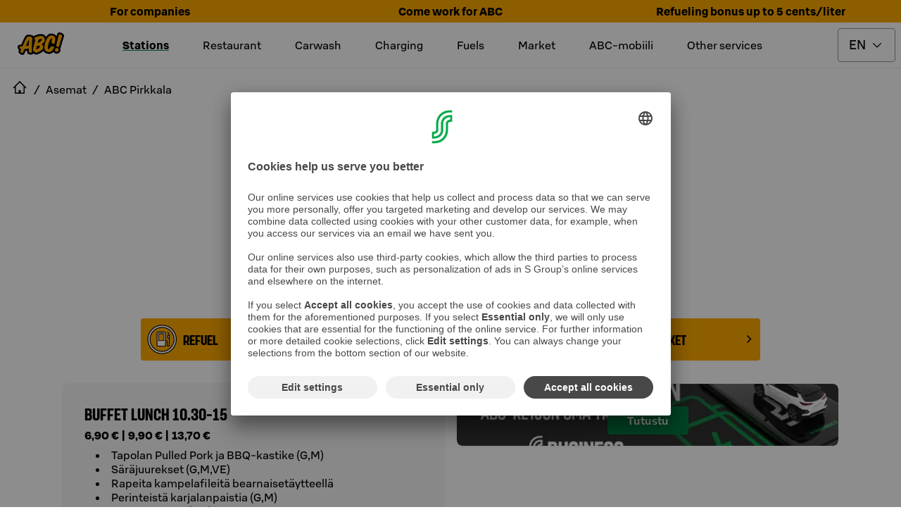

--- FILE ---
content_type: application/javascript; charset=utf-8
request_url: https://www.abcasemat.fi/_next/static/chunks/pages/asemat/%5Bslug%5D/ravintola-9cfcc239830a62c6.js
body_size: 530
content:
(self.webpackChunk_N_E=self.webpackChunk_N_E||[]).push([[2049],{56879:function(e,t,n){(window.__NEXT_P=window.__NEXT_P||[]).push(["/asemat/[slug]/ravintola",function(){return n(46907)}])},46907:function(e,t,n){"use strict";n.r(t),n.d(t,{__N_SSG:function(){return f},default:function(){return d}});var r=n(85893),u=n(3990),i=n(22774),s=n(27521),a=n(55175),c=n(59811),o=n(26033),_=n(67294);let l=e=>{let{location:t}=e,{t:n}=(0,s.M)(),[u,l]=(0,_.useState)(!1),f=t.locationData.services.filter(e=>a.ly.restaurant.includes(e.serviceType.code)&&e.openingTimes).filter(e=>e.openingTimes);return((0,_.useEffect)(()=>(l(!0),()=>l(!1)),[]),u)?(0,r.jsx)(o.u,{componentContext:c.sM.Restaurant,...e,children:(0,r.jsx)(i.G,{title:n("misc_service_header_restaurant"),services:f,location:t})}):null};l.getLayout=u.w;var f=!0,d=l}},function(e){e.O(0,[842,2805,670,7110,6779,2888,9774,179],function(){return e(e.s=56879)}),_N_E=e.O()}]);

--- FILE ---
content_type: image/svg+xml
request_url: https://www.abcasemat.fi/_next/static/media/service-fuel-95e10.56a3f533.svg
body_size: 727
content:
<svg width="48" height="48" viewBox="0 0 48 48" fill="none" xmlns="http://www.w3.org/2000/svg">
<path fill-rule="evenodd" clip-rule="evenodd" d="M48 24C48 10.7444 37.2556 0 24 0C10.7444 0 0 10.7444 0 24C0 37.2556 10.7444 48 24 48C37.2556 48 48 37.2556 48 24Z" fill="#007841"/>
<path d="M13.2329 23.0678V22.704H17.2093V23.1158C17.2093 23.7473 17.6464 24.0379 18.1794 24.0379H18.2274C18.8817 24.0379 19.1975 23.6741 19.1975 22.8732V19.0661C18.955 21.4433 17.5958 21.8299 16.3125 21.8299H16.1432C14.4455 21.8299 13.0156 20.7865 13.0156 17.9747V14.3873C13.0156 11.2345 15.5369 10.0471 18.0354 10.0471H18.3992C20.8977 10.0471 23.419 11.2345 23.419 14.3873V22.6332C23.419 26.0033 21.0417 27.4838 18.4245 27.4838H18.1567C15.6809 27.4812 13.2329 26.3924 13.2329 23.0678ZM19.2935 17.5629V14.6526C19.2935 13.925 18.955 13.536 18.2501 13.536H18.0329C17.4013 13.536 17.0628 13.925 17.0628 14.6526V17.5882C17.0628 18.341 17.4013 18.7275 18.0329 18.7275H18.0809C18.8337 18.7275 19.2935 18.3158 19.2935 17.5629Z" fill="white"/>
<path d="M24.5811 22.7773V22.3655H28.7041V22.8505C28.7041 23.5781 29.1159 23.9899 29.7702 23.9899H29.9167C30.523 23.9899 30.8868 23.5781 30.8868 22.8505V21.1781C30.8868 20.4758 30.523 20.0867 29.9167 20.0867H29.7954C29.2371 20.0867 28.7773 20.4025 28.6561 21.0821L28.6081 21.3726L24.8236 20.9836L25.867 10.2897H34.3554V13.9023H29.2396L28.7546 18.8968C29.3356 16.7621 30.7908 16.5196 31.8342 16.5196H31.9302C33.7971 16.5196 35.0098 17.7575 35.0098 20.885V23.0678C35.0098 26.2686 32.6325 27.4813 30.2805 27.4813H29.5276C27.0796 27.4813 24.5811 26.1979 24.5811 22.7773Z" fill="white"/>
<path d="M20.9587 30.9928V32.8724H18.3616V34.2669H20.3498V36.0985H18.3616V37.5789H20.9688V39.4837H16.2168V30.9953H20.9587V30.9928Z" fill="white"/>
<path d="M22.8231 37.6269V33.1755C22.7372 33.8425 22.3254 33.9284 21.805 33.9284H21.5372V32.0235H21.5625C22.3153 32.0235 22.9217 31.9275 23.0176 31.0054V30.9928H24.9579V37.6269H26.0745V39.4812H21.5625V37.6269H22.8231Z" fill="white"/>
<path d="M26.5343 37.008V33.456C26.5343 31.5411 27.7823 30.8716 29.0808 30.8716H29.2627C30.5713 30.8716 31.8092 31.5385 31.8092 33.456V37.008C31.8092 38.8876 30.5486 39.5924 29.2627 39.5924H29.0808C27.8202 39.5924 26.5343 38.8876 26.5343 37.008ZM29.6997 37.056V33.3928C29.6997 32.9432 29.5785 32.7512 29.1793 32.7512H29.1541C28.7776 32.7512 28.6437 32.9457 28.6437 33.3928V37.056C28.6437 37.5158 28.7776 37.6977 29.1541 37.6977H29.1793C29.5785 37.7002 29.6997 37.5183 29.6997 37.056Z" fill="white"/>
</svg>


--- FILE ---
content_type: image/svg+xml
request_url: https://www.abcasemat.fi/_next/static/media/service-fuel-98e5.46e43dea.svg
body_size: 805
content:
<svg width="48" height="48" viewBox="0 0 48 48" fill="none" xmlns="http://www.w3.org/2000/svg">
<path fill-rule="evenodd" clip-rule="evenodd" d="M48 24C48 10.7444 37.2556 0 24 0C10.7444 0 0 10.7444 0 24C0 37.2556 10.7444 48 24 48C37.2556 48 48 37.2556 48 24Z" fill="#007841"/>
<path d="M13.0639 23.068V22.7042H17.0404V23.116C17.0404 23.7476 17.4774 24.0381 18.0105 24.0381H18.0585C18.7128 24.0381 19.0286 23.6743 19.0286 22.8735V19.0663C18.786 21.4436 17.4269 21.8301 16.1435 21.8301H15.9743C14.2766 21.8301 12.8467 20.7867 12.8467 17.9749V14.3876C12.8467 11.2347 15.3679 10.0474 17.8665 10.0474H18.2303C20.7288 10.0474 23.25 11.2347 23.25 14.3876V22.6335C23.25 26.0036 20.8728 27.484 18.2555 27.484H17.9877C15.5119 27.4815 13.0639 26.3926 13.0639 23.068ZM19.1246 17.5632V14.6528C19.1246 13.9253 18.786 13.5362 18.0812 13.5362H17.8639C17.2324 13.5362 16.8938 13.9253 16.8938 14.6528V17.5884C16.8938 18.3413 17.2324 18.7278 17.8639 18.7278H17.9119C18.6648 18.7278 19.1246 18.316 19.1246 17.5632Z" fill="white"/>
<path d="M24.4602 23.0198V22.2443C24.4602 20.7891 25.1145 19.867 26.0618 19.2859C25.261 18.7529 24.7279 17.8788 24.7279 16.6181V14.3622C24.7279 11.136 27.1532 10.0447 29.6517 10.0447H29.9903C32.5115 10.0447 34.8888 11.136 34.8888 14.3622V16.6181C34.8888 17.8788 34.3557 18.7276 33.6029 19.2607C34.5477 19.8417 35.2273 20.7891 35.2273 22.2443V23.0198C35.2273 26.2459 32.5848 27.4813 30.013 27.4813H29.6745C27.0572 27.4813 24.4602 26.2459 24.4602 23.0198ZM31.1069 22.8758V22.1003C31.1069 21.3474 30.5258 20.9836 29.9675 20.9836H29.7503C29.1187 20.9836 28.5856 21.3474 28.5856 22.1003V22.8758C28.5856 23.5781 28.9974 23.9925 29.725 23.9925H29.9928C30.7178 23.9899 31.1069 23.5781 31.1069 22.8758ZM30.9604 16.7142V14.4354C30.9604 13.7078 30.4273 13.392 29.9423 13.392H29.725C29.1919 13.392 28.6589 13.7078 28.6589 14.4354V16.7142C28.6589 17.4165 29.0479 17.7803 29.725 17.7803H29.9423C30.6218 17.7828 30.9604 17.419 30.9604 16.7142Z" fill="white"/>
<path d="M23.5759 30.9929V32.8725H20.9814V34.267H22.9696V36.0986H20.9814V37.579H23.5885V39.4839H18.834V30.9954H23.5759V30.9929Z" fill="white"/>
<path d="M24.0129 37.238V37.0308H26.0744V37.2733C26.0744 37.6371 26.2816 37.8443 26.6075 37.8443H26.6807C26.9839 37.8443 27.1658 37.6371 27.1658 37.2733V36.4371C27.1658 36.086 26.9839 35.8914 26.6807 35.8914H26.6201C26.3422 35.8914 26.1098 36.0481 26.0491 36.3891L26.0239 36.5357L24.1317 36.3411L24.6521 30.9929H28.8963V32.7992H26.3371L26.0946 35.2978C26.3851 34.2317 27.1127 34.1104 27.6357 34.1104H27.6837C28.6184 34.1104 29.2247 34.7293 29.2247 36.2931V37.3845C29.2247 38.9862 28.0373 39.5925 26.8601 39.5925H26.4837C25.2609 39.5925 24.0129 38.9483 24.0129 37.238Z" fill="white"/>
</svg>


--- FILE ---
content_type: application/javascript; charset=utf-8
request_url: https://www.abcasemat.fi/_next/static/chunks/pages/asemat/%5Bslug%5D/latausasema-latauspisteet-7b314841cc1ea627.js
body_size: 320
content:
(self.webpackChunk_N_E=self.webpackChunk_N_E||[]).push([[133],{54391:function(i,e,t){(window.__NEXT_P=window.__NEXT_P||[]).push(["/asemat/[slug]/latausasema-latauspisteet",function(){return t(86289)}])},86289:function(i,e,t){"use strict";t.r(e),t.d(e,{__N_SSG:function(){return v},default:function(){return f}});var n=t(85893),o=t(3990),a=t(22774),s=t(72066),r=t(8592),l=t(55175),u=t(59811),c=t(26033),d=t(67294);let p=i=>{var e;let{location:t,page:o}=i,p=null===(e=o.content)||void 0===e?void 0:e.fields,v=(0,s.b)(),f=t.locationData.services.filter(i=>l.ly.latauspiste.includes(i.serviceType.code)),[g,_]=(0,d.useMemo)(()=>{var i,e,n;let o=t.descriptions.find(i=>"abc-sahkoautolataus"===i.brandCode),a=(null==o?void 0:o.description)?(0,r.kI)(o.description,v):null==p?void 0:null===(i=p.pageDescription)||void 0===i?void 0:i.fields.descriptionText;return!t.chargingData&&t.otherChargingData?[(0,r.kI)(t.otherChargingData.description,v),null==p?void 0:null===(e=p.pageDescription)||void 0===e?void 0:e.fields.alternativeDescriptionImage]:[a,null==p?void 0:null===(n=p.pageDescription)||void 0===n?void 0:n.fields.descriptionImage]},[p,v,t]);return(0,n.jsx)(c.u,{componentContext:u.sM.Charging,...i,children:(0,n.jsx)(a.G,{title:o.title,description:g,image:_,services:f,location:t})})};p.getLayout=o.w;var v=!0,f=p}},function(i){i.O(0,[842,2805,670,7110,6779,2888,9774,179],function(){return i(i.s=54391)}),_N_E=i.O()}]);

--- FILE ---
content_type: application/javascript; charset=utf-8
request_url: https://www.abcasemat.fi/_next/static/chunks/pages/asemat/%5Bslug%5D/noutopoyta-lounas-68fdd7e090026070.js
body_size: 3201
content:
(self.webpackChunk_N_E=self.webpackChunk_N_E||[]).push([[1973],{91048:function(t,n,e){(window.__NEXT_P=window.__NEXT_P||[]).push(["/asemat/[slug]/noutopoyta-lounas",function(){return e(475)}])},36133:function(t,n,e){"use strict";e.d(n,{j:function(){return a}});var i=e(67294),o=e(19521),r=e(22321);let a=(0,o.ZP)(t=>{let{"data-test-id":n,className:e,size:o,style:r,...a}=t;return i.createElement("span",{"data-test-id":n,className:e,style:r},"24"===o?i.cloneElement(i.createElement("svg",{fill:"none",xmlns:"http://www.w3.org/2000/svg",viewBox:"0 0 24 24"},i.createElement("path",{fillRule:"evenodd",d:"M13.75 2.75a.75.75 0 0 0-1.412-.353l-6 11.25A.75.75 0 0 0 7 14.75h3.25v6.5a.75.75 0 0 0 1.412.353l6-11.25A.75.75 0 0 0 17 9.25h-3.25v-6.5Zm2 8-4 7.5v-5h-3.5l4-7.5v5h3.5Z",fill:"currentColor"})),{width:24,height:24,...a}):null)}).withConfig({componentId:"sc-cddf3a59-0"})(["",""],r.z);a.defaultProps={size:"24"}},35146:function(t,n,e){"use strict";e.d(n,{q:function(){return g}});var i=e(85893),o=e(54239),r=e(48466),a=e(71607),c=e(19521),l=e(96440),s=e(89189),d=e(91830),u=e(44458);let f=c.ZP.div.withConfig({componentId:"sc-a821d7a9-0"})(["@media only screen and (min-width:","){padding:",";}"],a.u3.TABLET,r.W.gutter),p=c.ZP.div.withConfig({componentId:"sc-a821d7a9-1"})(["display:flex;justify-content:",";&:before{content:'\\25CF';color:",";}",":before{content:'';}@media only screen and (min-width:","){&:before{content:'';}",":before{content:'\\25CF';margin:0 5px;color:",";}}"],t=>{let{nameHidden:n}=t;return n?"center":"space-between"},t=>{let{open:n}=t;return n?s.Z.PRIMARY:s.Z.BLACK},l.X,a.u3.TABLET,l.X,t=>{let{open:n}=t;return n?s.Z.PRIMARY:s.Z.BLACK}),h=c.ZP.span.withConfig({componentId:"sc-a821d7a9-2"})(["font-family:S Bonus Display,",";text-transform:uppercase;font-size:",";line-height:",";font-weight:700;text-align:center;"],u.Pg,d.N.large,d.N.large),m=c.ZP.div.withConfig({componentId:"sc-a821d7a9-3"})(["display:flex;"," justify-content:",";margin-left:10px;@media only screen and (min-width:","){margin-left:0px;flex-direction:column;align-items:center;justify-content:center;}"],t=>{let{nameHidden:n}=t;return!n&&(0,c.iv)(["flex:1;"])},t=>{let{nameHidden:n}=t;return n?"center":"space-between"},a.u3.TABLET),g=t=>{let{title:n,isOpen:e,openingTimes:r,overrideVal:a}=t;return(0,i.jsx)(f,{"data-testid":"service-name",children:(0,i.jsx)(p,{open:e,nameHidden:!n,children:(0,i.jsxs)(m,{nameHidden:!n,children:[n&&(0,i.jsx)(h,{children:n}),r&&!a&&(0,i.jsx)(o.s,{openingTimes:r,onlyShowTime:!0}),a&&(0,i.jsx)(o.G,{val:a})]})})})}},48426:function(t,n,e){"use strict";e.d(n,{H:function(){return y}});var i=e(85893),o=e(91830),r=e(48466),a=e(44458),c=e(71607),l=e(19521),s=e(51069);let d=l.ZP.div.withConfig({componentId:"sc-e307ae8-0"})(["display:flex;flex-direction:column;width:100%;"]),u=(0,l.ZP)(a.tf).withConfig({componentId:"sc-e307ae8-1"})(["text-align:center;margin:0 0 "," 0;"],r.W.gutterLarge),f=l.ZP.div.withConfig({componentId:"sc-e307ae8-2"})(["font-family:S Bonus Display,",";font-style:normal;font-weight:bold;text-transform:uppercase;margin-top:",";font-size:",";line-height:",";text-align:center;@media only screen and (max-width:","){font-size:1.6875rem;line-height:1.6875rem;}"],a.Pg,r.W.gutterLarge,o.N.huge,o.N.huge,c.u3.MOBILE),p=l.ZP.div.withConfig({componentId:"sc-e307ae8-3"})(["margin-top:",";h1{","}h2{","}h3{","}p{","}ul{","}ol{","}li{","}"],r.W.gutterExtraLarge,s.pt,s.A7,s.Zc,s._l,s.lw,s.Kz,s.Bx),h=l.ZP.div.withConfig({componentId:"sc-e307ae8-4"})(["position:relative;width:100%;aspect-ratio:16/9;"]);var m=e(10377),g=e(23963),x=e(41664),v=e.n(x),w=e(26478),j=e(10842);let y=t=>{let{title:n,description:e,image:o,children:r,noWrapperForChildren:a,subHeading:c,subHeadingLink:l}=t;return(0,i.jsxs)(d,{children:[c&&(0,i.jsx)(f,{"data-testid":"sub-heading-link-container",children:l?(0,i.jsx)(v(),{href:"/"===l[0]?l:"/".concat(l),passHref:!0,children:c}):(0,i.jsx)("span",{children:c})}),n&&(0,i.jsx)(u,{"data-testid":"page-description-h1",children:n}),!!r&&(a?(0,i.jsx)(i.Fragment,{children:r}):(0,i.jsx)(w.R,{children:r})),o&&(0,i.jsx)(w.R,{children:(0,i.jsx)(h,{"data-testid":"page-description-image",children:(0,i.jsx)(g.Yo,{src:(0,m.b)(o.fields.file.url),fill:!0,fit:"cropped",alt:o.fields.title||"",priority:!0,$rounded:!0})})}),e&&(0,i.jsx)(w.R,{children:(0,i.jsx)(p,{children:(0,i.jsx)(j.U,{children:e})})})]})}},21835:function(t,n,e){"use strict";e.d(n,{Vm:function(){return l},hB:function(){return c},lU:function(){return s}});var i=e(48466),o=e(71607),r=e(19521),a=e(44458);let c=r.ZP.section.withConfig({componentId:"sc-23b934eb-0"})(["margin-left:auto;margin-right:auto;@media only screen and (max-width:","){width:100%;}"],o.u3.MOBILE);r.ZP.div.withConfig({componentId:"sc-23b934eb-1"})(["margin-top:128px;display:flex;justify-content:center;"]),r.ZP.h1.withConfig({componentId:"sc-23b934eb-2"})(["text-align:center;"]);let l=r.ZP.div.withConfig({componentId:"sc-23b934eb-3"})(["display:flex;justify-content:center;margin-top:",";flex-direction:column;@media only screen and (min-width:","){flex-direction:row;justify-content:space-evenly;flex-wrap:wrap;margin-top:",";}"],i.W.gutterLarge,o.u3.TABLET,i.W.gutterMini);r.ZP.div.withConfig({componentId:"sc-23b934eb-4"})(["position:relative;height:320px;"]);let s=r.ZP.div.withConfig({componentId:"sc-23b934eb-5"})(["display:flex;justify-content:center;",";"],a.en)},11933:function(t,n,e){"use strict";e.d(n,{m:function(){return m}});var i=e(85893),o=e(23963),r=e(30332),a=e(27521),c=e(41664),l=e.n(c),s=e(754),d=e(48466),u=e(44458),f=e(19521),p=e(72987);f.ZP.span.withConfig({componentId:"sc-582d175b-0"})(["",""],u.qc);let h=(0,f.ZP)(p.En).withConfig({componentId:"sc-582d175b-1"})(["margin:"," 0;"],d.W.gutterLarge),m=t=>{let{stationName:n,stationId:e}=t,{t:c}=(0,a.M)();return(0,i.jsx)(o.XA,{children:(0,i.jsx)(h,{children:(0,i.jsx)(l(),{href:"/asemat/".concat((0,r.s)(n,e),"/aukioloajat"),passHref:!0,"data-testid":"contacts-link",children:(0,i.jsx)(s.K,{children:c("opening_times_and_contact_information")})})})})}},3990:function(t,n,e){"use strict";e.d(n,{w:function(){return a}});var i=e(85893),o=e(89416),r=e(36703);let a=t=>{var n,e;return(0,i.jsx)(o.J,{children:(0,i.jsx)(r.Z,{stationName:null===(n=t.props.location)||void 0===n?void 0:n.locationData.name,location:null===(e=t.props.location)||void 0===e?void 0:e.locationData,children:t})})}},37987:function(t,n,e){"use strict";e.d(n,{P:function(){return s}});var i=e(85893),o=e(57987),r=e(21835),a=e(35146),c=e(27521),l=e(11933);let s=t=>{let{location:n,openingTimes:e,title:s,hasException:d}=t,{t:u}=(0,c.M)();if(!n||!e)return null;let f=(0,o.xS)(e),p=(0,o.Dt)(f);return(0,i.jsxs)(r.hB,{"data-testid":"opening-times-info-container",children:[(0,i.jsxs)(r.lU,{children:[u("open_today"),":"]}),(0,i.jsx)(r.Vm,{children:(0,i.jsx)(a.q,{isOpen:!d&&p,title:s,openingTimes:e,overrideVal:d?u("closed"):void 0})}),(0,i.jsx)(l.m,{stationName:n.locationData.name.default,stationId:n.clientId})]})}},96440:function(t,n,e){"use strict";e.d(n,{X:function(){return o}});var i=e(44458);let o=e(19521).ZP.span.withConfig({componentId:"sc-a02b3505-0"})(["",""],i.en)},54239:function(t,n,e){"use strict";e.d(n,{G:function(){return s},s:function(){return d}});var i=e(85893),o=e(57987),r=e(27521),a=e(96440),c=e(71607),l=e(55175);let s=t=>{let{val:n}=t;return(0,i.jsx)(a.X,{children:n})},d=t=>{let{openingTimes:n,onlyShowTime:e,businessStatus:s}=t,d=(0,o.xS)(n),{t:u}=(0,r.M)();if(d&&d.length>0){let t=d.pop(),n=(0,l.hP)(s)||t===o.Ul;return d.length>1?(0,i.jsx)("div",{children:d.map((t,n)=>(0,i.jsx)("div",{children:e?t:"".concat(u("open_today")," ").concat(t)},n))}):(0,i.jsxs)(a.X,{children:[n?u("closed"):e?t:"".concat(u("open_today")," ").concat((0,c.fh)(t||""))," "]})}return null}},475:function(t,n,e){"use strict";e.r(n),e.d(n,{__N_SSG:function(){return x},default:function(){return v}});var i=e(85893),o=e(95094),r=e(48426),a=e(86392),c=e(3990),l=e(37987),s=e(30332),d=e(27521),u=e(72066),f=e(8592),p=e(55175),h=e(59811),m=e(26033);let g=t=>{var n,e;let{location:c,page:g}=t,{t:x}=(0,d.M)(),v=g.content,w=null==v?void 0:v.fields,j=(0,p.LI)(c,"noutopoyta"),y=(0,u.b)(),b=(null==c?void 0:c.locationData)?(0,f.kI)(null==c?void 0:c.locationData.name,y):"";return(0,i.jsx)(m.u,{componentContext:h.sM.Buffet,...t,children:(0,i.jsx)(a.Z,{children:(0,i.jsx)(o.l,{children:(0,i.jsx)(r.H,{title:g.title,description:null===(n=w.pageDescription)||void 0===n?void 0:n.fields.descriptionText,image:null===(e=w.pageDescription)||void 0===e?void 0:e.fields.descriptionImage,subHeading:b,subHeadingLink:"/asemat/".concat((0,s.s)(c.locationData.name.default,c.clientId)),children:(0,i.jsx)(l.P,{title:x("misc_service_buffet"),location:c,openingTimes:null==j?void 0:j.openingTimes,hasException:j&&(0,p.Rr)(j)})})})})})};g.getLayout=c.w;var x=!0,v=g},26033:function(t,n,e){"use strict";e.d(n,{u:function(){return m}});var i=e(85893),o=e(34409),r=e(81837),a=e(27521),c=e(72066),l=e(99629),s=e(8592),d=e(72987),u=e(48466),f=e(44458),p=e(19521);p.ZP.div.withConfig({componentId:"sc-89a8b9af-0"})(["position:relative;width:100%;height:311px;"]),p.ZP.span.withConfig({componentId:"sc-89a8b9af-1"})(["",""],f.qc),(0,p.ZP)(d.En).withConfig({componentId:"sc-89a8b9af-2"})(["margin:"," 0;"],u.W.gutterExtraLarge);let h=p.ZP.div.withConfig({componentId:"sc-89a8b9af-3"})(["& + &{margin-top:",";}&:empty{margin-top:0;}"],u.W.gutterExtraLarge),m=t=>{var n;let{page:e,location:d,articles:u,news:f,benefits:p,ads:m,notifications:g,componentContext:x,children:v,overrideLocationName:w,mobileAd:j}=t,{components:y}=null===(n=e.content)||void 0===n?void 0:n.fields,{t:b}=(0,a.M)(),C=(0,c.b)();(0,l.z)(g);let I=e.content;return(0,i.jsxs)(i.Fragment,{children:[(0,i.jsx)(r.R,{titleOverride:b("station_subpage_title",{capability:e.title,station:w||(0,s.kI)(d.locationData.name,C)})}),v,null==y?void 0:y.map(t=>{var n;return(0,i.jsx)(h,{children:(0,i.jsx)(o.g,{component:t,articles:u,news:f,componentContext:x,auxiliaryData:{stationData:d,ads:m,benefits:p,mobileAd:j,productCardConfig:null===(n=I.fields.productCardConfig)||void 0===n?void 0:n.fields}})},t.sys.id)})]})}}},function(t){t.O(0,[842,2805,670,7110,2888,9774,179],function(){return t(t.s=91048)}),_N_E=t.O()}]);